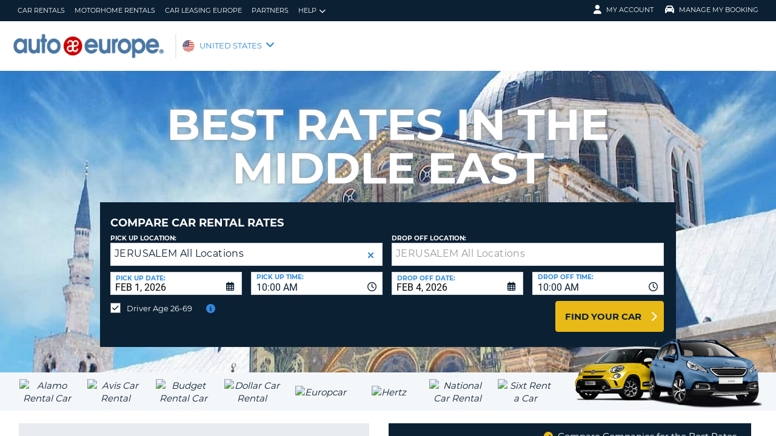

--- FILE ---
content_type: text/html
request_url: https://tzm.px-cloud.net/ns?c=5071c130-ff0f-11f0-9d22-2762abd61134
body_size: 168
content:
DvQSWAJbU8i4XBzLuggKTO2VB0S2Foc7JzQCvzqV9UvDGpcBwFUaA0130JxjO6cBYWob4llQFxxIKZ532oay4TmPJQv-wR5bini8qf9VGdR8I7gdB0y6EwZHz87Qenl828mtUYnO1FDlKWTaWzVr2dH6DeEl8IxRJjeADw==

--- FILE ---
content_type: text/html;charset=UTF-8
request_url: https://www.autoeurope.com/plugins/ae3/lib/searchController.cfc?method=textsearchPrefill&city=JERUSALEM&countrycode=IL&oag=
body_size: 270
content:
{"pickupLocation":{"chaos_country_code":"IL","locations":{"chaos_country_code":"IL","chaos_city_name":"JERUSALEM","city_hub_list":"","chaos_hub_id":2643,"display_label":"JERUSALEM All Locations","category":"CITY","click_count":4477,"desk_list":"3653025,8062910,8209769,8209770,8209778,8209779","operator_id_list":"20,62,180,299","country_label":"Israel"},"chaos_city_name":"JERUSALEM","city_hub_list":"","chaos_hub_id":2643,"display_label":"JERUSALEM All Locations","category":"CITY","click_count":4477,"desk_list":"3653025,8062910,8209769,8209770,8209778,8209779","operator_id_list":"20,62,180,299","country_label":"Israel"}}

--- FILE ---
content_type: text/css
request_url: https://www.autoeurope.com/core/modules/v1/resource_hub/assets/css/resource_hub.css
body_size: 99
content:
#resource-filter-form{
	margin-bottom:2rem;	
}
#resource-filter-form .filter__constrain{
	display:flex;
	flex-wrap: wrap;
	justify-content: flex-start;
	width:100%;
}
#resource-filter-form .filter__constrain::after{
	content: '';
	  display: block;
	  flex:999;
}
#resource-filter-form select {
	width: 100%;
	max-width: 100%;
}
#resource-filter-form .topic,
#resource-filter-form .type{
	margin:1rem .5rem 0;
	flex: 1 1 calc(33.3333333333% - 1rem);
	position:relative;
	display: flex;
	flex-direction: column;
	justify-content: end;
}
#resource-filter-form .topic p,
#resource-filter-form .type p{
	font-weight:normal;
	font-size:.9rem;
	margin-bottom:0;
}
@media(max-width:767px){
	#resource-filter-form .topic,
	#resource-filter-form .type{
		flex: 0 1 calc(50% - 1rem);
	}
}